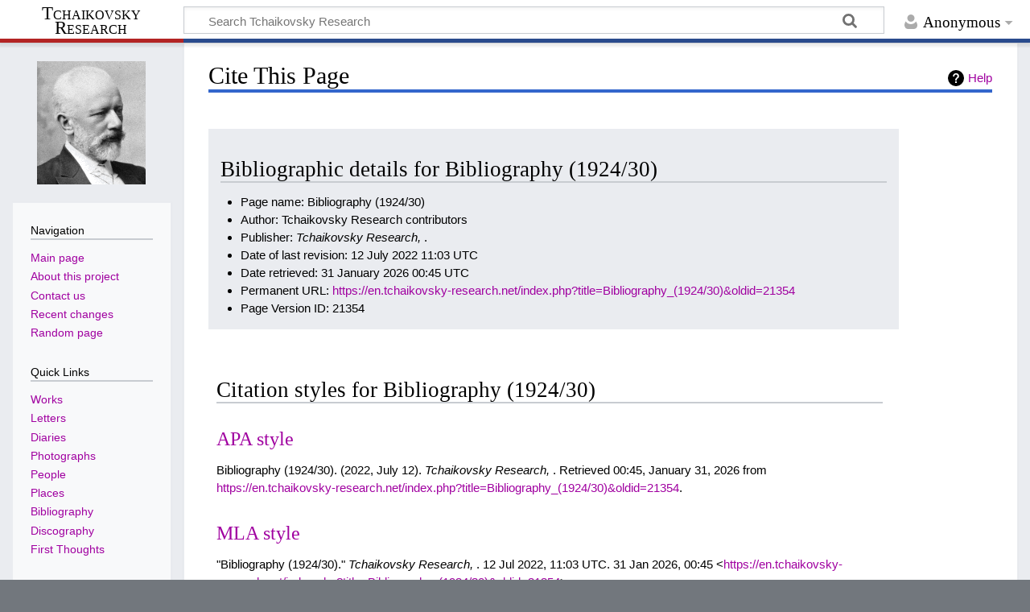

--- FILE ---
content_type: text/html; charset=UTF-8
request_url: http://en.tchaikovsky-research.net/index.php?title=Special:CiteThisPage&page=Bibliography_%281924%2F30%29&id=21354&wpFormIdentifier=titleform
body_size: 5095
content:
<!DOCTYPE html>
<html class="client-nojs" lang="en-GB" dir="ltr">
<head>
<meta charset="UTF-8"/>
<title>Cite This Page - Tchaikovsky Research</title>
<script>document.documentElement.className="client-js";RLCONF={"wgBreakFrames":true,"wgSeparatorTransformTable":["",""],"wgDigitTransformTable":["",""],"wgDefaultDateFormat":"dmy","wgMonthNames":["","January","February","March","April","May","June","July","August","September","October","November","December"],"wgRequestId":"aX1QwPNc1gtDu1r6lVPUpAAAACw","wgCSPNonce":false,"wgCanonicalNamespace":"Special","wgCanonicalSpecialPageName":"CiteThisPage","wgNamespaceNumber":-1,"wgPageName":"Special:CiteThisPage","wgTitle":"CiteThisPage","wgCurRevisionId":0,"wgRevisionId":0,"wgArticleId":0,"wgIsArticle":false,"wgIsRedirect":false,"wgAction":"view","wgUserName":null,"wgUserGroups":["*"],"wgCategories":[],"wgPageContentLanguage":"en-gb","wgPageContentModel":"wikitext","wgRelevantPageName":"Special:CiteThisPage","wgRelevantArticleId":0,"wgIsProbablyEditable":false,"wgRelevantPageIsProbablyEditable":false,"wgVisualEditor":{"pageLanguageCode":"en-GB","pageLanguageDir":"ltr","pageVariantFallbacks":"en-gb"},
"wgMediaViewerOnClick":true,"wgMediaViewerEnabledByDefault":true,"wgEditSubmitButtonLabelPublish":false};RLSTATE={"site.styles":"ready","user.styles":"ready","user":"ready","user.options":"loading","mediawiki.helplink":"ready","oojs-ui-core.styles":"ready","oojs-ui.styles.indicators":"ready","mediawiki.widgets.styles":"ready","oojs-ui-core.icons":"ready","mediawiki.htmlform.ooui.styles":"ready","ext.citeThisPage":"ready","skins.timeless":"ready","ext.visualEditor.desktopArticleTarget.noscript":"ready"};RLPAGEMODULES=["site","mediawiki.page.ready","skins.timeless.js","ext.visualEditor.desktopArticleTarget.init","ext.visualEditor.targetLoader"];</script>
<script>(RLQ=window.RLQ||[]).push(function(){mw.loader.implement("user.options@1i9g4",function($,jQuery,require,module){mw.user.tokens.set({"patrolToken":"+\\","watchToken":"+\\","csrfToken":"+\\"});});});</script>
<link rel="stylesheet" href="/load.php?lang=en-gb&amp;modules=ext.citeThisPage%7Cext.visualEditor.desktopArticleTarget.noscript%7Cmediawiki.helplink%7Cmediawiki.htmlform.ooui.styles%7Cmediawiki.widgets.styles%7Coojs-ui-core.icons%2Cstyles%7Coojs-ui.styles.indicators%7Cskins.timeless&amp;only=styles&amp;skin=timeless"/>
<script async="" src="/load.php?lang=en-gb&amp;modules=startup&amp;only=scripts&amp;raw=1&amp;skin=timeless"></script>
<!--[if IE]><link rel="stylesheet" href="/resources/IE9fixes.css" media="screen"/><![endif]-->
<meta name="ResourceLoaderDynamicStyles" content=""/>
<link rel="stylesheet" href="/load.php?lang=en-gb&amp;modules=site.styles&amp;only=styles&amp;skin=timeless"/>
<meta name="generator" content="MediaWiki 1.38.2"/>
<meta name="robots" content="noindex,nofollow"/>
<meta name="format-detection" content="telephone=no"/>
<meta name="viewport" content="width=device-width, initial-scale=1.0, user-scalable=yes, minimum-scale=0.25, maximum-scale=5.0"/>
<link rel="shortcut icon" href="/favicon.ico"/>
<link rel="search" type="application/opensearchdescription+xml" href="/opensearch_desc.php" title="Tchaikovsky Research (en-gb)"/>
<link rel="EditURI" type="application/rsd+xml" href="https://en.tchaikovsky-research.net/api.php?action=rsd"/>
<link rel="license" href="https://creativecommons.org/licenses/by-nc-sa/4.0/"/>
<link rel="alternate" type="application/atom+xml" title="Tchaikovsky Research Atom feed" href="/index.php?title=Special:RecentChanges&amp;feed=atom"/>
</head>
<body class="mediawiki ltr sitedir-ltr mw-hide-empty-elt ns--1 ns-special mw-special-CiteThisPage page-Special_CiteThisPage rootpage-Special_CiteThisPage skin-timeless action-view skin--responsive"><div id="mw-wrapper"><div id="mw-header-container" class="ts-container"><div id="mw-header" class="ts-inner"><div id="user-tools"><div id="personal"><h2><span>Anonymous</span></h2><div id="personal-inner" class="dropdown"><div role="navigation" class="mw-portlet" id="p-personal" title="User menu" aria-labelledby="p-personal-label"><h3 id="p-personal-label" lang="en-GB" dir="ltr">Not logged in</h3><div class="mw-portlet-body"><ul lang="en-GB" dir="ltr"><li id="pt-login" class="mw-list-item"><a href="/index.php?title=Special:UserLogin&amp;returnto=Special%3ACiteThisPage&amp;returntoquery=page%3DBibliography_%25281924%252F30%2529%26id%3D21354%26wpFormIdentifier%3Dtitleform" title="You are encouraged to log in; however, it is not mandatory [o]" accesskey="o"><span>Log in</span></a></li></ul></div></div></div></div></div><div id="p-logo-text" class="mw-portlet" role="banner"><a id="p-banner" class="mw-wiki-title long" href="/pages/Main_Page">Tchaikovsky Research</a></div><div class="mw-portlet" id="p-search"><h3 lang="en-GB" dir="ltr"><label for="searchInput">Search</label></h3><form action="/index.php" id="searchform"><div id="simpleSearch"><div id="searchInput-container"><input type="search" name="search" placeholder="Search Tchaikovsky Research" aria-label="Search Tchaikovsky Research" autocapitalize="sentences" title="Search Tchaikovsky Research [f]" accesskey="f" id="searchInput"/></div><input type="hidden" value="Special:Search" name="title"/><input type="submit" name="fulltext" value="Search" title="Search pages for this text" id="mw-searchButton" class="searchButton mw-fallbackSearchButton"/><input type="submit" name="go" value="Go" title="Go to a page with this exact name if it exists" id="searchButton" class="searchButton"/></div></form></div></div><div class="visualClear"></div></div><div id="mw-header-hack" class="color-bar"><div class="color-middle-container"><div class="color-middle"></div></div><div class="color-left"></div><div class="color-right"></div></div><div id="mw-header-nav-hack"><div class="color-bar"><div class="color-middle-container"><div class="color-middle"></div></div><div class="color-left"></div><div class="color-right"></div></div></div><div id="menus-cover"></div><div id="mw-content-container" class="ts-container"><div id="mw-content-block" class="ts-inner"><div id="mw-content-wrapper"><div id="mw-content"><div id="content" class="mw-body" role="main"><div class="mw-indicators">
<div id="mw-indicator-mw-helplink" class="mw-indicator"><a href="https://www.mediawiki.org/wiki/Special:MyLanguage/Extension:CiteThisPage" target="_blank" class="mw-helplink">Help</a></div>
</div>
<h1 id="firstHeading" class="firstHeading mw-first-heading">Cite This Page</h1><div id="bodyContentOuter"><div id="siteSub">Tchaikovsky Research</div><div id="mw-page-header-links"><div role="navigation" class="mw-portlet emptyPortlet tools-inline" id="p-namespaces" aria-labelledby="p-namespaces-label"><h3 id="p-namespaces-label" lang="en-GB" dir="ltr">Namespaces</h3><div class="mw-portlet-body"><ul lang="en-GB" dir="ltr"></ul></div></div><div role="navigation" class="mw-portlet tools-inline" id="p-more" aria-labelledby="p-more-label"><h3 id="p-more-label" lang="en-GB" dir="ltr">More</h3><div class="mw-portlet-body"><ul lang="en-GB" dir="ltr"><li id="ca-more" class="dropdown-toggle mw-list-item"><span>More</span></li></ul></div></div><div role="navigation" class="mw-portlet emptyPortlet tools-inline" id="p-views" aria-labelledby="p-views-label"><h3 id="p-views-label" lang="en-GB" dir="ltr">Page actions</h3><div class="mw-portlet-body"><ul lang="en-GB" dir="ltr"></ul></div></div></div><div class="visualClear"></div><div id="bodyContent"><div id="contentSub"></div><div id="mw-content-text" class="mw-body-content"><div class="mw-specialCiteThisPage-bibliographic">
<h2><span id="Bibliographic_details_for_Bibliography_.281924.2F30.29"></span><span class="mw-headline" id="Bibliographic_details_for_Bibliography_(1924/30)">Bibliographic details for Bibliography (1924/30)</span></h2>
<ul><li>Page name: Bibliography (1924/30)</li>
<li>Author: Tchaikovsky Research contributors</li>
<li>Publisher: <i>Tchaikovsky Research, </i>.</li>
<li>Date of last revision: 12 July 2022 11:03 UTC</li>
<li>Date retrieved: 31 January 2026 00:45 UTC</li>
<li>Permanent URL: <a rel="nofollow" class="external free" href="https://en.tchaikovsky-research.net/index.php?title=Bibliography_(1924/30)&amp;oldid=21354">https://en.tchaikovsky-research.net/index.php?title=Bibliography_(1924/30)&amp;oldid=21354</a></li>
<li>Page Version ID: 21354</li></ul>
</div>
<div class="plainlinks mw-specialCiteThisPage-styles">
<h2><span id="Citation_styles_for_Bibliography_.281924.2F30.29"></span><span class="mw-headline" id="Citation_styles_for_Bibliography_(1924/30)">Citation styles for Bibliography (1924/30)</span></h2>
<h3><span class="mw-headline" id="APA_style"><a href="/index.php?title=APA_style&amp;action=edit&amp;redlink=1" class="new" title="APA style (page does not exist)">APA style</a></span></h3>
<p>Bibliography (1924/30). (2022, July 12). <i>Tchaikovsky Research, </i>. Retrieved 00:45, January 31, 2026 from <a rel="nofollow" class="external free" href="https://en.tchaikovsky-research.net/index.php?title=Bibliography_(1924/30)&amp;oldid=21354">https://en.tchaikovsky-research.net/index.php?title=Bibliography_(1924/30)&amp;oldid=21354</a>.
</p>
<h3><span class="mw-headline" id="MLA_style"><a href="/index.php?title=The_MLA_style_manual&amp;action=edit&amp;redlink=1" class="new" title="The MLA style manual (page does not exist)">MLA style</a></span></h3>
<p>"Bibliography (1924/30)." <i>Tchaikovsky Research, </i>. 12 Jul 2022, 11:03 UTC. 31 Jan 2026, 00:45 &lt;<a rel="nofollow" class="external free" href="https://en.tchaikovsky-research.net/index.php?title=Bibliography_(1924/30)&amp;oldid=21354">https://en.tchaikovsky-research.net/index.php?title=Bibliography_(1924/30)&amp;oldid=21354</a>&gt;.
</p>
<h3><span class="mw-headline" id="MHRA_style"><a href="/index.php?title=MHRA_Style_Guide&amp;action=edit&amp;redlink=1" class="new" title="MHRA Style Guide (page does not exist)">MHRA style</a></span></h3>
<p>Tchaikovsky Research contributors, 'Bibliography (1924/30)', <i>Tchaikovsky Research, ,</i> 12 July 2022, 11:03 UTC, &lt;<a rel="nofollow" class="external free" href="https://en.tchaikovsky-research.net/index.php?title=Bibliography_(1924/30)&amp;oldid=21354">https://en.tchaikovsky-research.net/index.php?title=Bibliography_(1924/30)&amp;oldid=21354</a>&gt; [accessed 31 January 2026]
</p>
<h3><span class="mw-headline" id="Chicago_style"><a href="/index.php?title=The_Chicago_Manual_of_Style&amp;action=edit&amp;redlink=1" class="new" title="The Chicago Manual of Style (page does not exist)">Chicago style</a></span></h3>
<p>Tchaikovsky Research contributors, "Bibliography (1924/30)," <i>Tchaikovsky Research, ,</i> <a rel="nofollow" class="external free" href="https://en.tchaikovsky-research.net/index.php?title=Bibliography_(1924/30)&amp;oldid=21354">https://en.tchaikovsky-research.net/index.php?title=Bibliography_(1924/30)&amp;oldid=21354</a> (accessed January 31, 2026).
</p>
<h3><span id="CBE.2FCSE_style"></span><span class="mw-headline" id="CBE/CSE_style"><a href="/index.php?title=Council_of_Science_Editors&amp;action=edit&amp;redlink=1" class="new" title="Council of Science Editors (page does not exist)">CBE/CSE style</a></span></h3>
<p>Tchaikovsky Research contributors. Bibliography (1924/30) [Internet]. Tchaikovsky Research,&#160;; 2022 Jul 12, 11:03 UTC [cited 2026 Jan 31]. Available from:
<a rel="nofollow" class="external free" href="https://en.tchaikovsky-research.net/index.php?title=Bibliography_(1924/30)&amp;oldid=21354">https://en.tchaikovsky-research.net/index.php?title=Bibliography_(1924/30)&amp;oldid=21354</a>.
</p>
<h3><span class="mw-headline" id="Bluebook_style"><a href="/index.php?title=Bluebook&amp;action=edit&amp;redlink=1" class="new" title="Bluebook (page does not exist)">Bluebook style</a></span></h3>
<p>Bibliography (1924/30), <a rel="nofollow" class="external free" href="https://en.tchaikovsky-research.net/index.php?title=Bibliography_(1924/30)&amp;oldid=21354">https://en.tchaikovsky-research.net/index.php?title=Bibliography_(1924/30)&amp;oldid=21354</a> (last visited January 31, 2026).
</p>
<h3><span class="mw-headline" id="BibTeX_entry"><a href="/index.php?title=BibTeX&amp;action=edit&amp;redlink=1" class="new" title="BibTeX (page does not exist)">BibTeX</a> entry</span></h3>
<pre> @misc{ wiki:xxx,
   author = "Tchaikovsky Research",
   title = "Bibliography (1924/30) --- Tchaikovsky Research{,} ",
   year = "2022",
   url = "<a rel="nofollow" class="external free" href="https://en.tchaikovsky-research.net/index.php?title=Bibliography_(1924/30)&amp;oldid=21354">https://en.tchaikovsky-research.net/index.php?title=Bibliography_(1924/30)&amp;oldid=21354</a>",
   note = "[Online; accessed 31-January-2026]"
 }
</pre>
<p>When using the <a href="/index.php?title=LaTeX&amp;action=edit&amp;redlink=1" class="new" title="LaTeX (page does not exist)">LaTeX</a> package url (<code>\usepackage{url}</code> somewhere in the preamble) which tends to give much more nicely formatted web addresses, the following may be preferred:
</p>
<pre> @misc{ wiki:xxx,
   author = "Tchaikovsky Research",
   title = "Bibliography (1924/30) --- Tchaikovsky Research{,} ",
   year = "2022",
   url = "<b>\url{</b><a rel="nofollow" class="external free" href="https://en.tchaikovsky-research.net/index.php?title=Bibliography_(1924/30)&amp;oldid=21354">https://en.tchaikovsky-research.net/index.php?title=Bibliography_(1924/30)&amp;oldid=21354</a><b>}</b>",
   note = "[Online; accessed 31-January-2026]"
 }
</pre>
<p><br />
</p>
</div> </div><div class="printfooter">
Retrieved from ‘<a dir="ltr" href="https://en.tchaikovsky-research.net/pages/Special:CiteThisPage">https://en.tchaikovsky-research.net/pages/Special:CiteThisPage</a>’</div>
<div class="visualClear"></div></div></div></div></div><div id="content-bottom-stuff"><div id="catlinks" class="catlinks catlinks-allhidden" data-mw="interface"></div></div></div><div id="mw-site-navigation"><div id="p-logo" class="mw-portlet" role="banner"><a class="mw-wiki-logo timeless-logo" href="/pages/Main_Page" title="Visit the main page"><img src="https://www.tchaikovsky-research.net/images/logo.gif"/></a></div><div id="site-navigation" class="sidebar-chunk"><h2><span>Navigation</span></h2><div class="sidebar-inner"><div role="navigation" class="mw-portlet" id="p-navigation" aria-labelledby="p-navigation-label"><h3 id="p-navigation-label" lang="en-GB" dir="ltr">Navigation</h3><div class="mw-portlet-body"><ul lang="en-GB" dir="ltr"><li id="n-mainpage-description" class="mw-list-item"><a href="/pages/Main_Page" icon="home" title="Visit the main page [z]" accesskey="z"><span>Main page</span></a></li><li id="n-About-this-project" class="mw-list-item"><a href="/pages/Project:Tchaikovsky_Research"><span>About this project</span></a></li><li id="n-Contact-us" class="mw-list-item"><a href="/pages/Project:Contact"><span>Contact us</span></a></li><li id="n-recentchanges" class="mw-list-item"><a href="/pages/Special:RecentChanges" icon="recentChanges" title="A list of recent changes in the wiki [r]" accesskey="r"><span>Recent changes</span></a></li><li id="n-randompage" class="mw-list-item"><a href="/pages/Special:Random" icon="die" title="Load a random page [x]" accesskey="x"><span>Random page</span></a></li></ul></div></div><div role="navigation" class="mw-portlet" id="p-Quick_Links" aria-labelledby="p-Quick_Links-label"><h3 id="p-Quick_Links-label" lang="en-GB" dir="ltr">Quick Links</h3><div class="mw-portlet-body"><ul lang="en-GB" dir="ltr"><li id="n-Works" class="mw-list-item"><a href="/pages/Works"><span>Works</span></a></li><li id="n-Letters" class="mw-list-item"><a href="/pages/Letters"><span>Letters</span></a></li><li id="n-Diaries" class="mw-list-item"><a href="/pages/Diaries"><span>Diaries</span></a></li><li id="n-Photographs" class="mw-list-item"><a href="/pages/Photographs"><span>Photographs</span></a></li><li id="n-People" class="mw-list-item"><a href="/pages/People"><span>People</span></a></li><li id="n-Places" class="mw-list-item"><a href="/pages/Places"><span>Places</span></a></li><li id="n-Bibliography" class="mw-list-item"><a href="/pages/Bibliography"><span>Bibliography</span></a></li><li id="n-Discography" class="mw-list-item"><a href="/pages/Discography"><span>Discography</span></a></li><li id="n-First-Thoughts" class="mw-list-item"><a href="/pages/First_Thoughts"><span>First Thoughts</span></a></li></ul></div></div></div></div><div id="site-tools" class="sidebar-chunk"><h2><span>Wiki tools</span></h2><div class="sidebar-inner"><div role="navigation" class="mw-portlet" id="p-tb" aria-labelledby="p-tb-label"><h3 id="p-tb-label" lang="en-GB" dir="ltr">Wiki tools</h3><div class="mw-portlet-body"><ul lang="en-GB" dir="ltr"><li id="t-specialpages" class="mw-list-item"><a href="/pages/Special:SpecialPages" title="A list of all special pages [q]" accesskey="q"><span>Special pages</span></a></li></ul></div></div></div></div></div><div id="mw-related-navigation"><div id="page-tools" class="sidebar-chunk"><h2><span>Page tools</span></h2><div class="sidebar-inner"><div role="navigation" class="mw-portlet emptyPortlet" id="p-cactions" title="More options" aria-labelledby="p-cactions-label"><h3 id="p-cactions-label" lang="en-GB" dir="ltr">Page tools</h3><div class="mw-portlet-body"><ul lang="en-GB" dir="ltr"></ul></div></div><div role="navigation" class="mw-portlet emptyPortlet" id="p-userpagetools" aria-labelledby="p-userpagetools-label"><h3 id="p-userpagetools-label" lang="en-GB" dir="ltr">User page tools</h3><div class="mw-portlet-body"><ul lang="en-GB" dir="ltr"></ul></div></div><div role="navigation" class="mw-portlet" id="p-pagemisc" aria-labelledby="p-pagemisc-label"><h3 id="p-pagemisc-label" lang="en-GB" dir="ltr">More</h3><div class="mw-portlet-body"><ul lang="en-GB" dir="ltr"><li id="ca-nstab-special" class="selected mw-list-item"><a href="/index.php?title=Special:CiteThisPage&amp;page=Bibliography_%281924%2F30%29&amp;id=21354&amp;wpFormIdentifier=titleform" title="This is a special page, and it cannot be edited"><span>Special page</span></a></li><li id="t-print" class="mw-list-item"><a href="javascript:print();" rel="alternate" title="Printable version of this page [p]" accesskey="p"><span>Printable version</span></a></li></ul></div></div></div></div></div><div class="visualClear"></div></div></div><div id="mw-footer-container" class="mw-footer-container ts-container"><div id="mw-footer" class="mw-footer ts-inner" role="contentinfo" lang="en-GB" dir="ltr"><ul id="footer-icons"><li id="footer-copyrightico" class="footer-icons"><a href="https://creativecommons.org/licenses/by-nc-sa/4.0/"><img src="/resources/assets/licenses/cc-by-nc-sa.png" alt="Creative Commons Attribution-NonCommercial-ShareAlike 4.0 International" width="88" height="31" loading="lazy"/></a></li><li id="footer-poweredbyico" class="footer-icons"><a href="https://www.mediawiki.org/"><img src="/resources/assets/poweredby_mediawiki_88x31.png" alt="Powered by MediaWiki" srcset="/resources/assets/poweredby_mediawiki_132x47.png 1.5x, /resources/assets/poweredby_mediawiki_176x62.png 2x" width="88" height="31" loading="lazy"/></a></li></ul><div id="footer-list"><ul id="footer-places"><li id="footer-places-privacy"><a href="/pages/Project:Privacy_policy" title="Project:Privacy policy">Privacy policy</a></li><li id="footer-places-about"><a href="/pages/Project:Tchaikovsky_Research" title="Project:Tchaikovsky Research">About Tchaikovsky Research</a></li><li id="footer-places-disclaimer"><a href="/pages/Project:Terms_of_Use" title="Project:Terms of Use">Terms of Use</a></li></ul></div><div class="visualClear"></div></div></div></div><script>(RLQ=window.RLQ||[]).push(function(){mw.log.warn("This page is using the deprecated ResourceLoader module \"skins.timeless\".\n[1.37] The use of the `content-thumbnails` feature with ResourceLoaderSkinModule is deprecated. Use `content-media` instead. More information can be found at [[mw:Manual:ResourceLoaderSkinModule]]. ");});</script><script>(RLQ=window.RLQ||[]).push(function(){mw.config.set({"wgBackendResponseTime":1103});});</script></body></html>